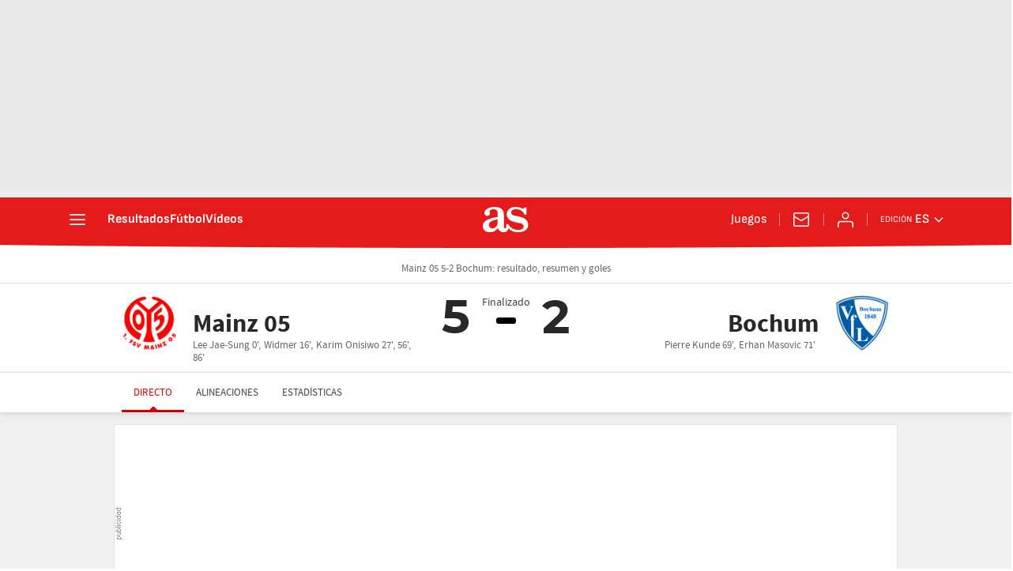

--- FILE ---
content_type: application/x-javascript;charset=utf-8
request_url: https://smetrics.as.com/id?d_visid_ver=5.5.0&d_fieldgroup=A&mcorgid=2387401053DB208C0A490D4C%40AdobeOrg&mid=90430302499556128043310578343681983728&ts=1769458303492
body_size: -37
content:
{"mid":"90430302499556128043310578343681983728"}